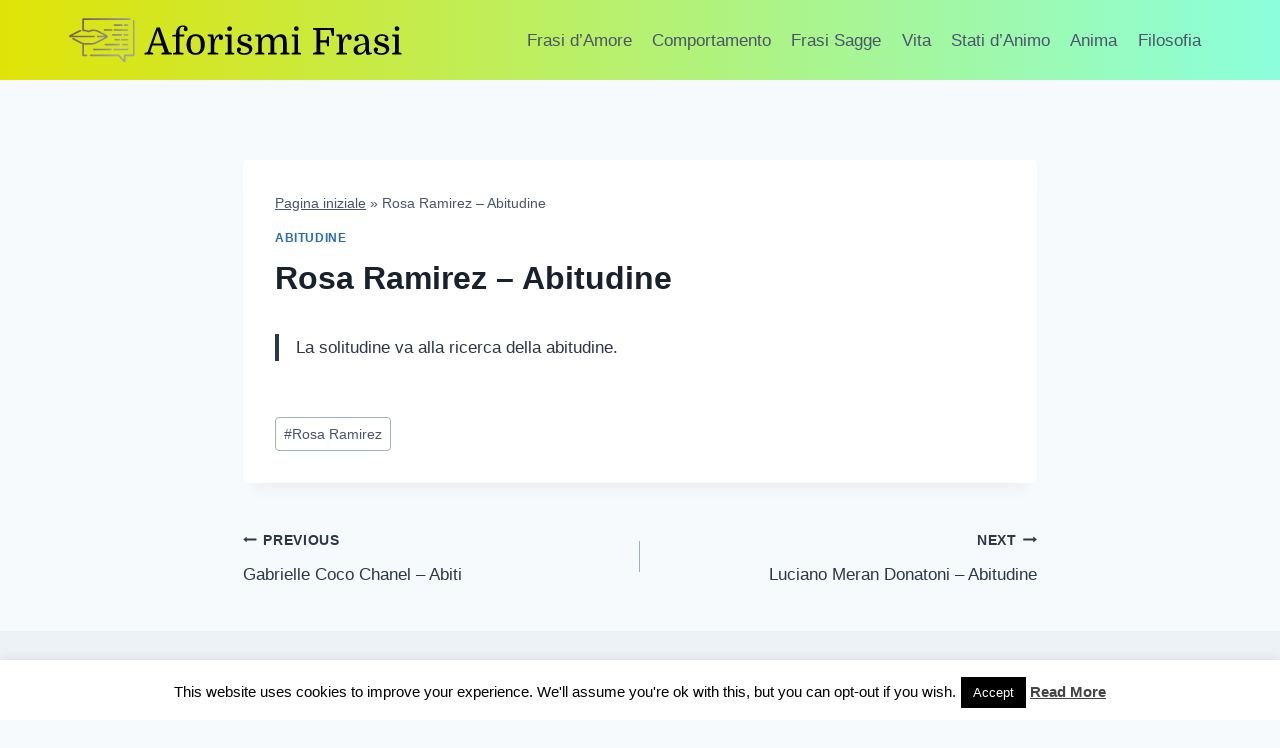

--- FILE ---
content_type: text/html; charset=utf-8
request_url: https://www.google.com/recaptcha/api2/aframe
body_size: 266
content:
<!DOCTYPE HTML><html><head><meta http-equiv="content-type" content="text/html; charset=UTF-8"></head><body><script nonce="1zklk170w-n2jV-0r26twQ">/** Anti-fraud and anti-abuse applications only. See google.com/recaptcha */ try{var clients={'sodar':'https://pagead2.googlesyndication.com/pagead/sodar?'};window.addEventListener("message",function(a){try{if(a.source===window.parent){var b=JSON.parse(a.data);var c=clients[b['id']];if(c){var d=document.createElement('img');d.src=c+b['params']+'&rc='+(localStorage.getItem("rc::a")?sessionStorage.getItem("rc::b"):"");window.document.body.appendChild(d);sessionStorage.setItem("rc::e",parseInt(sessionStorage.getItem("rc::e")||0)+1);localStorage.setItem("rc::h",'1769362662225');}}}catch(b){}});window.parent.postMessage("_grecaptcha_ready", "*");}catch(b){}</script></body></html>